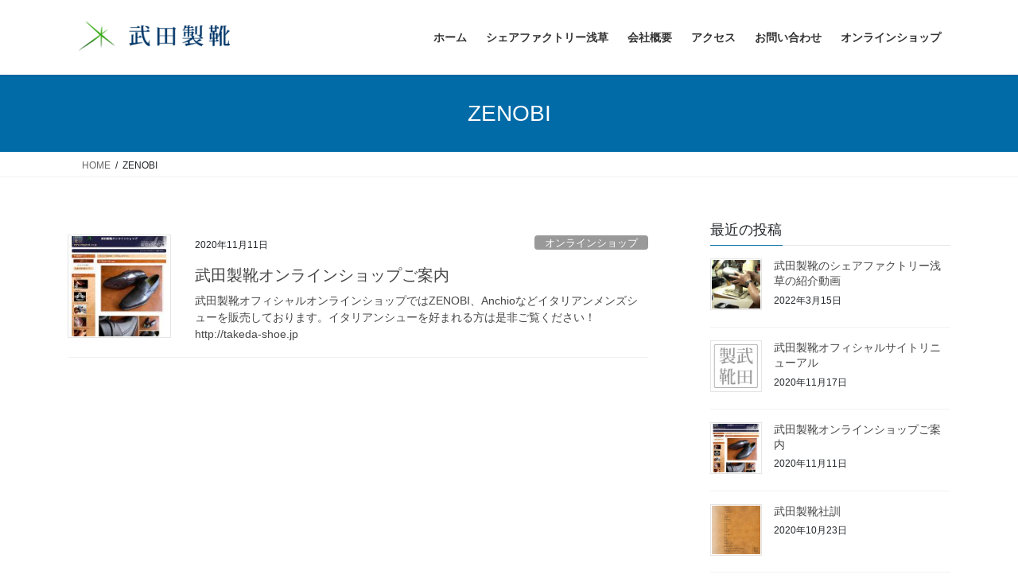

--- FILE ---
content_type: text/html; charset=UTF-8
request_url: http://magical.co.jp/tag/zenobi/
body_size: 42829
content:
<!DOCTYPE html>
<html lang="ja">
<head>
<meta charset="utf-8">
<meta http-equiv="X-UA-Compatible" content="IE=edge">
<meta name="viewport" content="width=device-width, initial-scale=1">
<!-- Google tag (gtag.js) --><script async src="https://www.googletagmanager.com/gtag/js?id=UA-15104255-1"></script><script>window.dataLayer = window.dataLayer || [];function gtag(){dataLayer.push(arguments);}gtag('js', new Date());gtag('config', 'UA-15104255-1');</script>
<title>ZENOBI | 武田製靴　オフィシャルWEBサイト</title>
<meta name='robots' content='max-image-preview:large' />
<link rel="alternate" type="application/rss+xml" title="武田製靴　オフィシャルWEBサイト &raquo; フィード" href="http://magical.co.jp/feed/" />
<link rel="alternate" type="application/rss+xml" title="武田製靴　オフィシャルWEBサイト &raquo; コメントフィード" href="http://magical.co.jp/comments/feed/" />
<link rel="alternate" type="application/rss+xml" title="武田製靴　オフィシャルWEBサイト &raquo; ZENOBI タグのフィード" href="http://magical.co.jp/tag/zenobi/feed/" />
<meta name="description" content="ZENOBI について 武田製靴　オフィシャルWEBサイト シェアファクトリー浅草を運営する武田製靴のHP" /><script type="text/javascript">
/* <![CDATA[ */
window._wpemojiSettings = {"baseUrl":"https:\/\/s.w.org\/images\/core\/emoji\/15.0.3\/72x72\/","ext":".png","svgUrl":"https:\/\/s.w.org\/images\/core\/emoji\/15.0.3\/svg\/","svgExt":".svg","source":{"concatemoji":"http:\/\/magical.co.jp\/wordpress\/wp-includes\/js\/wp-emoji-release.min.js?ver=6.6.4"}};
/*! This file is auto-generated */
!function(i,n){var o,s,e;function c(e){try{var t={supportTests:e,timestamp:(new Date).valueOf()};sessionStorage.setItem(o,JSON.stringify(t))}catch(e){}}function p(e,t,n){e.clearRect(0,0,e.canvas.width,e.canvas.height),e.fillText(t,0,0);var t=new Uint32Array(e.getImageData(0,0,e.canvas.width,e.canvas.height).data),r=(e.clearRect(0,0,e.canvas.width,e.canvas.height),e.fillText(n,0,0),new Uint32Array(e.getImageData(0,0,e.canvas.width,e.canvas.height).data));return t.every(function(e,t){return e===r[t]})}function u(e,t,n){switch(t){case"flag":return n(e,"\ud83c\udff3\ufe0f\u200d\u26a7\ufe0f","\ud83c\udff3\ufe0f\u200b\u26a7\ufe0f")?!1:!n(e,"\ud83c\uddfa\ud83c\uddf3","\ud83c\uddfa\u200b\ud83c\uddf3")&&!n(e,"\ud83c\udff4\udb40\udc67\udb40\udc62\udb40\udc65\udb40\udc6e\udb40\udc67\udb40\udc7f","\ud83c\udff4\u200b\udb40\udc67\u200b\udb40\udc62\u200b\udb40\udc65\u200b\udb40\udc6e\u200b\udb40\udc67\u200b\udb40\udc7f");case"emoji":return!n(e,"\ud83d\udc26\u200d\u2b1b","\ud83d\udc26\u200b\u2b1b")}return!1}function f(e,t,n){var r="undefined"!=typeof WorkerGlobalScope&&self instanceof WorkerGlobalScope?new OffscreenCanvas(300,150):i.createElement("canvas"),a=r.getContext("2d",{willReadFrequently:!0}),o=(a.textBaseline="top",a.font="600 32px Arial",{});return e.forEach(function(e){o[e]=t(a,e,n)}),o}function t(e){var t=i.createElement("script");t.src=e,t.defer=!0,i.head.appendChild(t)}"undefined"!=typeof Promise&&(o="wpEmojiSettingsSupports",s=["flag","emoji"],n.supports={everything:!0,everythingExceptFlag:!0},e=new Promise(function(e){i.addEventListener("DOMContentLoaded",e,{once:!0})}),new Promise(function(t){var n=function(){try{var e=JSON.parse(sessionStorage.getItem(o));if("object"==typeof e&&"number"==typeof e.timestamp&&(new Date).valueOf()<e.timestamp+604800&&"object"==typeof e.supportTests)return e.supportTests}catch(e){}return null}();if(!n){if("undefined"!=typeof Worker&&"undefined"!=typeof OffscreenCanvas&&"undefined"!=typeof URL&&URL.createObjectURL&&"undefined"!=typeof Blob)try{var e="postMessage("+f.toString()+"("+[JSON.stringify(s),u.toString(),p.toString()].join(",")+"));",r=new Blob([e],{type:"text/javascript"}),a=new Worker(URL.createObjectURL(r),{name:"wpTestEmojiSupports"});return void(a.onmessage=function(e){c(n=e.data),a.terminate(),t(n)})}catch(e){}c(n=f(s,u,p))}t(n)}).then(function(e){for(var t in e)n.supports[t]=e[t],n.supports.everything=n.supports.everything&&n.supports[t],"flag"!==t&&(n.supports.everythingExceptFlag=n.supports.everythingExceptFlag&&n.supports[t]);n.supports.everythingExceptFlag=n.supports.everythingExceptFlag&&!n.supports.flag,n.DOMReady=!1,n.readyCallback=function(){n.DOMReady=!0}}).then(function(){return e}).then(function(){var e;n.supports.everything||(n.readyCallback(),(e=n.source||{}).concatemoji?t(e.concatemoji):e.wpemoji&&e.twemoji&&(t(e.twemoji),t(e.wpemoji)))}))}((window,document),window._wpemojiSettings);
/* ]]> */
</script>
<link rel='stylesheet' id='vkExUnit_common_style-css' href='http://magical.co.jp/wordpress/wp-content/plugins/vk-all-in-one-expansion-unit/assets/css/vkExUnit_style.css?ver=9.113.0.1' type='text/css' media='all' />
<style id='vkExUnit_common_style-inline-css' type='text/css'>
:root {--ver_page_top_button_url:url(http://magical.co.jp/wordpress/wp-content/plugins/vk-all-in-one-expansion-unit/assets/images/to-top-btn-icon.svg);}@font-face {font-weight: normal;font-style: normal;font-family: "vk_sns";src: url("http://magical.co.jp/wordpress/wp-content/plugins/vk-all-in-one-expansion-unit/inc/sns/icons/fonts/vk_sns.eot?-bq20cj");src: url("http://magical.co.jp/wordpress/wp-content/plugins/vk-all-in-one-expansion-unit/inc/sns/icons/fonts/vk_sns.eot?#iefix-bq20cj") format("embedded-opentype"),url("http://magical.co.jp/wordpress/wp-content/plugins/vk-all-in-one-expansion-unit/inc/sns/icons/fonts/vk_sns.woff?-bq20cj") format("woff"),url("http://magical.co.jp/wordpress/wp-content/plugins/vk-all-in-one-expansion-unit/inc/sns/icons/fonts/vk_sns.ttf?-bq20cj") format("truetype"),url("http://magical.co.jp/wordpress/wp-content/plugins/vk-all-in-one-expansion-unit/inc/sns/icons/fonts/vk_sns.svg?-bq20cj#vk_sns") format("svg");}
.veu_promotion-alert__content--text {border: 1px solid rgba(0,0,0,0.125);padding: 0.5em 1em;border-radius: var(--vk-size-radius);margin-bottom: var(--vk-margin-block-bottom);font-size: 0.875rem;}/* Alert Content部分に段落タグを入れた場合に最後の段落の余白を0にする */.veu_promotion-alert__content--text p:last-of-type{margin-bottom:0;margin-top: 0;}
</style>
<style id='wp-emoji-styles-inline-css' type='text/css'>

	img.wp-smiley, img.emoji {
		display: inline !important;
		border: none !important;
		box-shadow: none !important;
		height: 1em !important;
		width: 1em !important;
		margin: 0 0.07em !important;
		vertical-align: -0.1em !important;
		background: none !important;
		padding: 0 !important;
	}
</style>
<link rel='stylesheet' id='wp-block-library-css' href='http://magical.co.jp/wordpress/wp-includes/css/dist/block-library/style.min.css?ver=6.6.4' type='text/css' media='all' />
<style id='wp-block-library-inline-css' type='text/css'>
/* VK Color Palettes */
</style>
<style id='classic-theme-styles-inline-css' type='text/css'>
/*! This file is auto-generated */
.wp-block-button__link{color:#fff;background-color:#32373c;border-radius:9999px;box-shadow:none;text-decoration:none;padding:calc(.667em + 2px) calc(1.333em + 2px);font-size:1.125em}.wp-block-file__button{background:#32373c;color:#fff;text-decoration:none}
</style>
<style id='global-styles-inline-css' type='text/css'>
:root{--wp--preset--aspect-ratio--square: 1;--wp--preset--aspect-ratio--4-3: 4/3;--wp--preset--aspect-ratio--3-4: 3/4;--wp--preset--aspect-ratio--3-2: 3/2;--wp--preset--aspect-ratio--2-3: 2/3;--wp--preset--aspect-ratio--16-9: 16/9;--wp--preset--aspect-ratio--9-16: 9/16;--wp--preset--color--black: #000000;--wp--preset--color--cyan-bluish-gray: #abb8c3;--wp--preset--color--white: #ffffff;--wp--preset--color--pale-pink: #f78da7;--wp--preset--color--vivid-red: #cf2e2e;--wp--preset--color--luminous-vivid-orange: #ff6900;--wp--preset--color--luminous-vivid-amber: #fcb900;--wp--preset--color--light-green-cyan: #7bdcb5;--wp--preset--color--vivid-green-cyan: #00d084;--wp--preset--color--pale-cyan-blue: #8ed1fc;--wp--preset--color--vivid-cyan-blue: #0693e3;--wp--preset--color--vivid-purple: #9b51e0;--wp--preset--gradient--vivid-cyan-blue-to-vivid-purple: linear-gradient(135deg,rgba(6,147,227,1) 0%,rgb(155,81,224) 100%);--wp--preset--gradient--light-green-cyan-to-vivid-green-cyan: linear-gradient(135deg,rgb(122,220,180) 0%,rgb(0,208,130) 100%);--wp--preset--gradient--luminous-vivid-amber-to-luminous-vivid-orange: linear-gradient(135deg,rgba(252,185,0,1) 0%,rgba(255,105,0,1) 100%);--wp--preset--gradient--luminous-vivid-orange-to-vivid-red: linear-gradient(135deg,rgba(255,105,0,1) 0%,rgb(207,46,46) 100%);--wp--preset--gradient--very-light-gray-to-cyan-bluish-gray: linear-gradient(135deg,rgb(238,238,238) 0%,rgb(169,184,195) 100%);--wp--preset--gradient--cool-to-warm-spectrum: linear-gradient(135deg,rgb(74,234,220) 0%,rgb(151,120,209) 20%,rgb(207,42,186) 40%,rgb(238,44,130) 60%,rgb(251,105,98) 80%,rgb(254,248,76) 100%);--wp--preset--gradient--blush-light-purple: linear-gradient(135deg,rgb(255,206,236) 0%,rgb(152,150,240) 100%);--wp--preset--gradient--blush-bordeaux: linear-gradient(135deg,rgb(254,205,165) 0%,rgb(254,45,45) 50%,rgb(107,0,62) 100%);--wp--preset--gradient--luminous-dusk: linear-gradient(135deg,rgb(255,203,112) 0%,rgb(199,81,192) 50%,rgb(65,88,208) 100%);--wp--preset--gradient--pale-ocean: linear-gradient(135deg,rgb(255,245,203) 0%,rgb(182,227,212) 50%,rgb(51,167,181) 100%);--wp--preset--gradient--electric-grass: linear-gradient(135deg,rgb(202,248,128) 0%,rgb(113,206,126) 100%);--wp--preset--gradient--midnight: linear-gradient(135deg,rgb(2,3,129) 0%,rgb(40,116,252) 100%);--wp--preset--font-size--small: 13px;--wp--preset--font-size--medium: 20px;--wp--preset--font-size--large: 36px;--wp--preset--font-size--x-large: 42px;--wp--preset--spacing--20: 0.44rem;--wp--preset--spacing--30: 0.67rem;--wp--preset--spacing--40: 1rem;--wp--preset--spacing--50: 1.5rem;--wp--preset--spacing--60: 2.25rem;--wp--preset--spacing--70: 3.38rem;--wp--preset--spacing--80: 5.06rem;--wp--preset--shadow--natural: 6px 6px 9px rgba(0, 0, 0, 0.2);--wp--preset--shadow--deep: 12px 12px 50px rgba(0, 0, 0, 0.4);--wp--preset--shadow--sharp: 6px 6px 0px rgba(0, 0, 0, 0.2);--wp--preset--shadow--outlined: 6px 6px 0px -3px rgba(255, 255, 255, 1), 6px 6px rgba(0, 0, 0, 1);--wp--preset--shadow--crisp: 6px 6px 0px rgba(0, 0, 0, 1);}:where(.is-layout-flex){gap: 0.5em;}:where(.is-layout-grid){gap: 0.5em;}body .is-layout-flex{display: flex;}.is-layout-flex{flex-wrap: wrap;align-items: center;}.is-layout-flex > :is(*, div){margin: 0;}body .is-layout-grid{display: grid;}.is-layout-grid > :is(*, div){margin: 0;}:where(.wp-block-columns.is-layout-flex){gap: 2em;}:where(.wp-block-columns.is-layout-grid){gap: 2em;}:where(.wp-block-post-template.is-layout-flex){gap: 1.25em;}:where(.wp-block-post-template.is-layout-grid){gap: 1.25em;}.has-black-color{color: var(--wp--preset--color--black) !important;}.has-cyan-bluish-gray-color{color: var(--wp--preset--color--cyan-bluish-gray) !important;}.has-white-color{color: var(--wp--preset--color--white) !important;}.has-pale-pink-color{color: var(--wp--preset--color--pale-pink) !important;}.has-vivid-red-color{color: var(--wp--preset--color--vivid-red) !important;}.has-luminous-vivid-orange-color{color: var(--wp--preset--color--luminous-vivid-orange) !important;}.has-luminous-vivid-amber-color{color: var(--wp--preset--color--luminous-vivid-amber) !important;}.has-light-green-cyan-color{color: var(--wp--preset--color--light-green-cyan) !important;}.has-vivid-green-cyan-color{color: var(--wp--preset--color--vivid-green-cyan) !important;}.has-pale-cyan-blue-color{color: var(--wp--preset--color--pale-cyan-blue) !important;}.has-vivid-cyan-blue-color{color: var(--wp--preset--color--vivid-cyan-blue) !important;}.has-vivid-purple-color{color: var(--wp--preset--color--vivid-purple) !important;}.has-black-background-color{background-color: var(--wp--preset--color--black) !important;}.has-cyan-bluish-gray-background-color{background-color: var(--wp--preset--color--cyan-bluish-gray) !important;}.has-white-background-color{background-color: var(--wp--preset--color--white) !important;}.has-pale-pink-background-color{background-color: var(--wp--preset--color--pale-pink) !important;}.has-vivid-red-background-color{background-color: var(--wp--preset--color--vivid-red) !important;}.has-luminous-vivid-orange-background-color{background-color: var(--wp--preset--color--luminous-vivid-orange) !important;}.has-luminous-vivid-amber-background-color{background-color: var(--wp--preset--color--luminous-vivid-amber) !important;}.has-light-green-cyan-background-color{background-color: var(--wp--preset--color--light-green-cyan) !important;}.has-vivid-green-cyan-background-color{background-color: var(--wp--preset--color--vivid-green-cyan) !important;}.has-pale-cyan-blue-background-color{background-color: var(--wp--preset--color--pale-cyan-blue) !important;}.has-vivid-cyan-blue-background-color{background-color: var(--wp--preset--color--vivid-cyan-blue) !important;}.has-vivid-purple-background-color{background-color: var(--wp--preset--color--vivid-purple) !important;}.has-black-border-color{border-color: var(--wp--preset--color--black) !important;}.has-cyan-bluish-gray-border-color{border-color: var(--wp--preset--color--cyan-bluish-gray) !important;}.has-white-border-color{border-color: var(--wp--preset--color--white) !important;}.has-pale-pink-border-color{border-color: var(--wp--preset--color--pale-pink) !important;}.has-vivid-red-border-color{border-color: var(--wp--preset--color--vivid-red) !important;}.has-luminous-vivid-orange-border-color{border-color: var(--wp--preset--color--luminous-vivid-orange) !important;}.has-luminous-vivid-amber-border-color{border-color: var(--wp--preset--color--luminous-vivid-amber) !important;}.has-light-green-cyan-border-color{border-color: var(--wp--preset--color--light-green-cyan) !important;}.has-vivid-green-cyan-border-color{border-color: var(--wp--preset--color--vivid-green-cyan) !important;}.has-pale-cyan-blue-border-color{border-color: var(--wp--preset--color--pale-cyan-blue) !important;}.has-vivid-cyan-blue-border-color{border-color: var(--wp--preset--color--vivid-cyan-blue) !important;}.has-vivid-purple-border-color{border-color: var(--wp--preset--color--vivid-purple) !important;}.has-vivid-cyan-blue-to-vivid-purple-gradient-background{background: var(--wp--preset--gradient--vivid-cyan-blue-to-vivid-purple) !important;}.has-light-green-cyan-to-vivid-green-cyan-gradient-background{background: var(--wp--preset--gradient--light-green-cyan-to-vivid-green-cyan) !important;}.has-luminous-vivid-amber-to-luminous-vivid-orange-gradient-background{background: var(--wp--preset--gradient--luminous-vivid-amber-to-luminous-vivid-orange) !important;}.has-luminous-vivid-orange-to-vivid-red-gradient-background{background: var(--wp--preset--gradient--luminous-vivid-orange-to-vivid-red) !important;}.has-very-light-gray-to-cyan-bluish-gray-gradient-background{background: var(--wp--preset--gradient--very-light-gray-to-cyan-bluish-gray) !important;}.has-cool-to-warm-spectrum-gradient-background{background: var(--wp--preset--gradient--cool-to-warm-spectrum) !important;}.has-blush-light-purple-gradient-background{background: var(--wp--preset--gradient--blush-light-purple) !important;}.has-blush-bordeaux-gradient-background{background: var(--wp--preset--gradient--blush-bordeaux) !important;}.has-luminous-dusk-gradient-background{background: var(--wp--preset--gradient--luminous-dusk) !important;}.has-pale-ocean-gradient-background{background: var(--wp--preset--gradient--pale-ocean) !important;}.has-electric-grass-gradient-background{background: var(--wp--preset--gradient--electric-grass) !important;}.has-midnight-gradient-background{background: var(--wp--preset--gradient--midnight) !important;}.has-small-font-size{font-size: var(--wp--preset--font-size--small) !important;}.has-medium-font-size{font-size: var(--wp--preset--font-size--medium) !important;}.has-large-font-size{font-size: var(--wp--preset--font-size--large) !important;}.has-x-large-font-size{font-size: var(--wp--preset--font-size--x-large) !important;}
:where(.wp-block-post-template.is-layout-flex){gap: 1.25em;}:where(.wp-block-post-template.is-layout-grid){gap: 1.25em;}
:where(.wp-block-columns.is-layout-flex){gap: 2em;}:where(.wp-block-columns.is-layout-grid){gap: 2em;}
:root :where(.wp-block-pullquote){font-size: 1.5em;line-height: 1.6;}
</style>
<link rel='stylesheet' id='ppress-frontend-css' href='http://magical.co.jp/wordpress/wp-content/plugins/wp-user-avatar/assets/css/frontend.min.css?ver=4.16.8' type='text/css' media='all' />
<link rel='stylesheet' id='ppress-flatpickr-css' href='http://magical.co.jp/wordpress/wp-content/plugins/wp-user-avatar/assets/flatpickr/flatpickr.min.css?ver=4.16.8' type='text/css' media='all' />
<link rel='stylesheet' id='ppress-select2-css' href='http://magical.co.jp/wordpress/wp-content/plugins/wp-user-avatar/assets/select2/select2.min.css?ver=6.6.4' type='text/css' media='all' />
<link rel='stylesheet' id='vk-swiper-style-css' href='http://magical.co.jp/wordpress/wp-content/plugins/vk-blocks/vendor/vektor-inc/vk-swiper/src/assets/css/swiper-bundle.min.css?ver=11.0.2' type='text/css' media='all' />
<link rel='stylesheet' id='bootstrap-4-style-css' href='http://magical.co.jp/wordpress/wp-content/themes/lightning/_g2/library/bootstrap-4/css/bootstrap.min.css?ver=4.5.0' type='text/css' media='all' />
<link rel='stylesheet' id='lightning-common-style-css' href='http://magical.co.jp/wordpress/wp-content/themes/lightning/_g2/assets/css/common.css?ver=15.33.1' type='text/css' media='all' />
<style id='lightning-common-style-inline-css' type='text/css'>
/* vk-mobile-nav */:root {--vk-mobile-nav-menu-btn-bg-src: url("http://magical.co.jp/wordpress/wp-content/themes/lightning/_g2/inc/vk-mobile-nav/package/images/vk-menu-btn-black.svg");--vk-mobile-nav-menu-btn-close-bg-src: url("http://magical.co.jp/wordpress/wp-content/themes/lightning/_g2/inc/vk-mobile-nav/package/images/vk-menu-close-black.svg");--vk-menu-acc-icon-open-black-bg-src: url("http://magical.co.jp/wordpress/wp-content/themes/lightning/_g2/inc/vk-mobile-nav/package/images/vk-menu-acc-icon-open-black.svg");--vk-menu-acc-icon-open-white-bg-src: url("http://magical.co.jp/wordpress/wp-content/themes/lightning/_g2/inc/vk-mobile-nav/package/images/vk-menu-acc-icon-open-white.svg");--vk-menu-acc-icon-close-black-bg-src: url("http://magical.co.jp/wordpress/wp-content/themes/lightning/_g2/inc/vk-mobile-nav/package/images/vk-menu-close-black.svg");--vk-menu-acc-icon-close-white-bg-src: url("http://magical.co.jp/wordpress/wp-content/themes/lightning/_g2/inc/vk-mobile-nav/package/images/vk-menu-close-white.svg");}
</style>
<link rel='stylesheet' id='lightning-design-style-css' href='http://magical.co.jp/wordpress/wp-content/themes/lightning/_g2/design-skin/origin2/css/style.css?ver=15.33.1' type='text/css' media='all' />
<style id='lightning-design-style-inline-css' type='text/css'>
:root {--color-key:#016ba8;--wp--preset--color--vk-color-primary:#016ba8;--color-key-dark:#1c5282;}
/* ltg common custom */:root {--vk-menu-acc-btn-border-color:#333;--vk-color-primary:#016ba8;--vk-color-primary-dark:#1c5282;--vk-color-primary-vivid:#0176b9;--color-key:#016ba8;--wp--preset--color--vk-color-primary:#016ba8;--color-key-dark:#1c5282;}.veu_color_txt_key { color:#1c5282 ; }.veu_color_bg_key { background-color:#1c5282 ; }.veu_color_border_key { border-color:#1c5282 ; }.btn-default { border-color:#016ba8;color:#016ba8;}.btn-default:focus,.btn-default:hover { border-color:#016ba8;background-color: #016ba8; }.wp-block-search__button,.btn-primary { background-color:#016ba8;border-color:#1c5282; }.wp-block-search__button:focus,.wp-block-search__button:hover,.btn-primary:not(:disabled):not(.disabled):active,.btn-primary:focus,.btn-primary:hover { background-color:#1c5282;border-color:#016ba8; }.btn-outline-primary { color : #016ba8 ; border-color:#016ba8; }.btn-outline-primary:not(:disabled):not(.disabled):active,.btn-outline-primary:focus,.btn-outline-primary:hover { color : #fff; background-color:#016ba8;border-color:#1c5282; }a { color:#3a8fd1; }a:hover { color:#0155c1; }
.tagcloud a:before { font-family: "Font Awesome 7 Free";content: "\f02b";font-weight: bold; }
.media .media-body .media-heading a:hover { color:#016ba8; }@media (min-width: 768px){.gMenu > li:before,.gMenu > li.menu-item-has-children::after { border-bottom-color:#1c5282 }.gMenu li li { background-color:#1c5282 }.gMenu li li a:hover { background-color:#016ba8; }} /* @media (min-width: 768px) */.page-header { background-color:#016ba8; }h2,.mainSection-title { border-top-color:#016ba8; }h3:after,.subSection-title:after { border-bottom-color:#016ba8; }ul.page-numbers li span.page-numbers.current,.page-link dl .post-page-numbers.current { background-color:#016ba8; }.pager li > a { border-color:#016ba8;color:#016ba8;}.pager li > a:hover { background-color:#016ba8;color:#fff;}.siteFooter { border-top-color:#016ba8; }dt { border-left-color:#016ba8; }:root {--g_nav_main_acc_icon_open_url:url(http://magical.co.jp/wordpress/wp-content/themes/lightning/_g2/inc/vk-mobile-nav/package/images/vk-menu-acc-icon-open-black.svg);--g_nav_main_acc_icon_close_url: url(http://magical.co.jp/wordpress/wp-content/themes/lightning/_g2/inc/vk-mobile-nav/package/images/vk-menu-close-black.svg);--g_nav_sub_acc_icon_open_url: url(http://magical.co.jp/wordpress/wp-content/themes/lightning/_g2/inc/vk-mobile-nav/package/images/vk-menu-acc-icon-open-white.svg);--g_nav_sub_acc_icon_close_url: url(http://magical.co.jp/wordpress/wp-content/themes/lightning/_g2/inc/vk-mobile-nav/package/images/vk-menu-close-white.svg);}
</style>
<link rel='stylesheet' id='veu-cta-css' href='http://magical.co.jp/wordpress/wp-content/plugins/vk-all-in-one-expansion-unit/inc/call-to-action/package/assets/css/style.css?ver=9.113.0.1' type='text/css' media='all' />
<link rel='stylesheet' id='vk-blocks-build-css-css' href='http://magical.co.jp/wordpress/wp-content/plugins/vk-blocks/build/block-build.css?ver=1.115.2.1' type='text/css' media='all' />
<style id='vk-blocks-build-css-inline-css' type='text/css'>

	:root {
		--vk_image-mask-circle: url(http://magical.co.jp/wordpress/wp-content/plugins/vk-blocks/inc/vk-blocks/images/circle.svg);
		--vk_image-mask-wave01: url(http://magical.co.jp/wordpress/wp-content/plugins/vk-blocks/inc/vk-blocks/images/wave01.svg);
		--vk_image-mask-wave02: url(http://magical.co.jp/wordpress/wp-content/plugins/vk-blocks/inc/vk-blocks/images/wave02.svg);
		--vk_image-mask-wave03: url(http://magical.co.jp/wordpress/wp-content/plugins/vk-blocks/inc/vk-blocks/images/wave03.svg);
		--vk_image-mask-wave04: url(http://magical.co.jp/wordpress/wp-content/plugins/vk-blocks/inc/vk-blocks/images/wave04.svg);
	}
	

	:root {

		--vk-balloon-border-width:1px;

		--vk-balloon-speech-offset:-12px;
	}
	

	:root {
		--vk_flow-arrow: url(http://magical.co.jp/wordpress/wp-content/plugins/vk-blocks/inc/vk-blocks/images/arrow_bottom.svg);
	}
	
</style>
<link rel='stylesheet' id='lightning-theme-style-css' href='http://magical.co.jp/wordpress/wp-content/themes/lightning_child/style.css?ver=15.33.1' type='text/css' media='all' />
<style id='lightning-theme-style-inline-css' type='text/css'>

			.prBlock_icon_outer { border:1px solid #016ba8; }
			.prBlock_icon { color:#016ba8; }
		
</style>
<link rel='stylesheet' id='vk-font-awesome-css' href='http://magical.co.jp/wordpress/wp-content/themes/lightning/vendor/vektor-inc/font-awesome-versions/src/font-awesome/css/all.min.css?ver=7.1.0' type='text/css' media='all' />
<link rel='stylesheet' id='tablepress-default-css' href='http://magical.co.jp/wordpress/wp-content/plugins/tablepress/css/build/default.css?ver=3.2.6' type='text/css' media='all' />
<script type="text/javascript" src="http://magical.co.jp/wordpress/wp-includes/js/jquery/jquery.min.js?ver=3.7.1" id="jquery-core-js"></script>
<script type="text/javascript" src="http://magical.co.jp/wordpress/wp-includes/js/jquery/jquery-migrate.min.js?ver=3.4.1" id="jquery-migrate-js"></script>
<script type="text/javascript" src="http://magical.co.jp/wordpress/wp-content/plugins/wp-user-avatar/assets/flatpickr/flatpickr.min.js?ver=4.16.8" id="ppress-flatpickr-js"></script>
<script type="text/javascript" src="http://magical.co.jp/wordpress/wp-content/plugins/wp-user-avatar/assets/select2/select2.min.js?ver=4.16.8" id="ppress-select2-js"></script>
<link rel="https://api.w.org/" href="http://magical.co.jp/wp-json/" /><link rel="alternate" title="JSON" type="application/json" href="http://magical.co.jp/wp-json/wp/v2/tags/13" /><link rel="EditURI" type="application/rsd+xml" title="RSD" href="http://magical.co.jp/wordpress/xmlrpc.php?rsd" />
<meta name="generator" content="WordPress 6.6.4" />
<style id="lightning-color-custom-for-plugins" type="text/css">/* ltg theme common */.color_key_bg,.color_key_bg_hover:hover{background-color: #016ba8;}.color_key_txt,.color_key_txt_hover:hover{color: #016ba8;}.color_key_border,.color_key_border_hover:hover{border-color: #016ba8;}.color_key_dark_bg,.color_key_dark_bg_hover:hover{background-color: #1c5282;}.color_key_dark_txt,.color_key_dark_txt_hover:hover{color: #1c5282;}.color_key_dark_border,.color_key_dark_border_hover:hover{border-color: #1c5282;}</style><style type="text/css">.recentcomments a{display:inline !important;padding:0 !important;margin:0 !important;}</style><!-- [ VK All in One Expansion Unit OGP ] -->
<meta property="og:site_name" content="武田製靴　オフィシャルWEBサイト" />
<meta property="og:url" content="http://magical.co.jp/2020/11/onlineshop/" />
<meta property="og:title" content="ZENOBI | 武田製靴　オフィシャルWEBサイト" />
<meta property="og:description" content="ZENOBI について 武田製靴　オフィシャルWEBサイト シェアファクトリー浅草を運営する武田製靴のHP" />
<meta property="og:type" content="article" />
<!-- [ / VK All in One Expansion Unit OGP ] -->
<!-- [ VK All in One Expansion Unit twitter card ] -->
<meta name="twitter:card" content="summary_large_image">
<meta name="twitter:description" content="ZENOBI について 武田製靴　オフィシャルWEBサイト シェアファクトリー浅草を運営する武田製靴のHP">
<meta name="twitter:title" content="ZENOBI | 武田製靴　オフィシャルWEBサイト">
<meta name="twitter:url" content="http://magical.co.jp/2020/11/onlineshop/">
	<meta name="twitter:domain" content="magical.co.jp">
	<!-- [ / VK All in One Expansion Unit twitter card ] -->
	<link rel="icon" href="http://magical.co.jp/wordpress/wp-content/uploads/2020/10/cropped-takedaseika_web_logo_520-32x32.png" sizes="32x32" />
<link rel="icon" href="http://magical.co.jp/wordpress/wp-content/uploads/2020/10/cropped-takedaseika_web_logo_520-192x192.png" sizes="192x192" />
<link rel="apple-touch-icon" href="http://magical.co.jp/wordpress/wp-content/uploads/2020/10/cropped-takedaseika_web_logo_520-180x180.png" />
<meta name="msapplication-TileImage" content="http://magical.co.jp/wordpress/wp-content/uploads/2020/10/cropped-takedaseika_web_logo_520-270x270.png" />

</head>
<body class="archive tag tag-zenobi tag-13 vk-blocks fa_v7_css post-type-post sidebar-fix sidebar-fix-priority-top bootstrap4 device-pc">
<a class="skip-link screen-reader-text" href="#main">コンテンツへスキップ</a>
<a class="skip-link screen-reader-text" href="#vk-mobile-nav">ナビゲーションに移動</a>
<header class="siteHeader">
		<div class="container siteHeadContainer">
		<div class="navbar-header">
						<p class="navbar-brand siteHeader_logo">
			<a href="http://magical.co.jp/">
				<span><img src="http://magical.co.jp/wordpress/wp-content/uploads/2020/10/takedaseika_w280.png" alt="武田製靴　オフィシャルWEBサイト" /></span>
			</a>
			</p>
					</div>

					<div id="gMenu_outer" class="gMenu_outer">
				<nav class="menu-%e3%83%98%e3%83%83%e3%83%80%e3%83%bc%e3%83%a1%e3%83%8b%e3%83%a5%e3%83%bc-container"><ul id="menu-%e3%83%98%e3%83%83%e3%83%80%e3%83%bc%e3%83%a1%e3%83%8b%e3%83%a5%e3%83%bc" class="menu gMenu vk-menu-acc"><li id="menu-item-79" class="menu-item menu-item-type-custom menu-item-object-custom menu-item-home"><a href="http://magical.co.jp"><strong class="gMenu_name">ホーム</strong></a></li>
<li id="menu-item-82" class="menu-item menu-item-type-post_type menu-item-object-page"><a href="http://magical.co.jp/sharefactory/"><strong class="gMenu_name">シェアファクトリー浅草</strong></a></li>
<li id="menu-item-83" class="menu-item menu-item-type-post_type menu-item-object-page"><a href="http://magical.co.jp/companyprofile/"><strong class="gMenu_name">会社概要</strong></a></li>
<li id="menu-item-81" class="menu-item menu-item-type-post_type menu-item-object-page"><a href="http://magical.co.jp/access/"><strong class="gMenu_name">アクセス</strong></a></li>
<li id="menu-item-80" class="menu-item menu-item-type-post_type menu-item-object-page"><a href="http://magical.co.jp/contactform/"><strong class="gMenu_name">お問い合わせ</strong></a></li>
<li id="menu-item-155" class="menu-item menu-item-type-custom menu-item-object-custom"><a href="http://takeda-shoe.jp"><strong class="gMenu_name">オンラインショップ</strong></a></li>
</ul></nav>			</div>
			</div>
	</header>

<div class="section page-header"><div class="container"><div class="row"><div class="col-md-12">
<h1 class="page-header_pageTitle">
ZENOBI</h1>
</div></div></div></div><!-- [ /.page-header ] -->


<!-- [ .breadSection ] --><div class="section breadSection"><div class="container"><div class="row"><ol class="breadcrumb" itemscope itemtype="https://schema.org/BreadcrumbList"><li id="panHome" itemprop="itemListElement" itemscope itemtype="http://schema.org/ListItem"><a itemprop="item" href="http://magical.co.jp/"><span itemprop="name"><i class="fa-solid fa-house"></i> HOME</span></a><meta itemprop="position" content="1" /></li><li><span>ZENOBI</span><meta itemprop="position" content="2" /></li></ol></div></div></div><!-- [ /.breadSection ] -->

<div class="section siteContent">
<div class="container">
<div class="row">
<div class="col mainSection mainSection-col-two baseSection vk_posts-mainSection" id="main" role="main">

	
<div class="postList">


	
		<article class="media">
<div id="post-157" class="post-157 post type-post status-publish format-standard has-post-thumbnail hentry category-12 tag-anichio tag-zenobi">
		<div class="media-left postList_thumbnail">
		<a href="http://magical.co.jp/2020/11/onlineshop/">
		<img width="150" height="150" src="http://magical.co.jp/wordpress/wp-content/uploads/2020/11/ec_site_zenobi_w600-150x150.jpg" class="media-object wp-post-image" alt="武田製靴オンラインショップ" decoding="async" />		</a>
	</div>
		<div class="media-body">
		<div class="entry-meta">


<span class="published entry-meta_items">2020年11月11日</span>

<span class="entry-meta_items entry-meta_updated">/ 最終更新日時 : <span class="updated">2020年11月11日</span></span>


	
	<span class="vcard author entry-meta_items entry-meta_items_author"><span class="fn">admin</span></span>



<span class="entry-meta_items entry-meta_items_term"><a href="http://magical.co.jp/category/%e3%82%aa%e3%83%b3%e3%83%a9%e3%82%a4%e3%83%b3%e3%82%b7%e3%83%a7%e3%83%83%e3%83%97/" class="btn btn-xs btn-primary entry-meta_items_term_button" style="background-color:#999999;border:none;">オンラインショップ</a></span>
</div>
		<h1 class="media-heading entry-title"><a href="http://magical.co.jp/2020/11/onlineshop/">武田製靴オンラインショップご案内</a></h1>
		<a href="http://magical.co.jp/2020/11/onlineshop/" class="media-body_excerpt"><p>武田製靴オフィシャルオンラインショップではZENOBI、Anchioなどイタリアンメンズシューを販売しております。イタリアンシューを好まれる方は是非ご覧ください！http://takeda-shoe.jp</p>
</a>
	</div>
</div>
</article>

	
	
	
</div><!-- [ /.postList ] -->

</div><!-- [ /.mainSection ] -->

	<div class="col subSection sideSection sideSection-col-two baseSection">
				

<aside class="widget widget_postlist">
<h1 class="subSection-title">最近の投稿</h1>

  <div class="media">

	
	  <div class="media-left postList_thumbnail">
		<a href="http://magical.co.jp/2022/03/companymovie2022/">
		<img width="150" height="150" src="http://magical.co.jp/wordpress/wp-content/uploads/2022/03/tkd_mov_2022_w800_h400-150x150.jpg" class="attachment-thumbnail size-thumbnail wp-post-image" alt="武田製靴会社概要動画" decoding="async" loading="lazy" />		</a>
	  </div>

	
	<div class="media-body">
	  <h4 class="media-heading"><a href="http://magical.co.jp/2022/03/companymovie2022/">武田製靴のシェアファクトリー浅草の紹介動画</a></h4>
	  <div class="published entry-meta_items">2022年3月15日</div>
	</div>
  </div>


  <div class="media">

	
	  <div class="media-left postList_thumbnail">
		<a href="http://magical.co.jp/2020/11/renewal/">
		<img width="150" height="150" src="http://magical.co.jp/wordpress/wp-content/uploads/2020/10/takedaseika_stump_gray-150x150.png" class="attachment-thumbnail size-thumbnail wp-post-image" alt="武田製靴" decoding="async" loading="lazy" srcset="http://magical.co.jp/wordpress/wp-content/uploads/2020/10/takedaseika_stump_gray-150x150.png 150w, http://magical.co.jp/wordpress/wp-content/uploads/2020/10/takedaseika_stump_gray.png 423w" sizes="(max-width: 150px) 100vw, 150px" />		</a>
	  </div>

	
	<div class="media-body">
	  <h4 class="media-heading"><a href="http://magical.co.jp/2020/11/renewal/">武田製靴オフィシャルサイトリニューアル</a></h4>
	  <div class="published entry-meta_items">2020年11月17日</div>
	</div>
  </div>


  <div class="media">

	
	  <div class="media-left postList_thumbnail">
		<a href="http://magical.co.jp/2020/11/onlineshop/">
		<img width="150" height="150" src="http://magical.co.jp/wordpress/wp-content/uploads/2020/11/ec_site_zenobi_w600-150x150.jpg" class="attachment-thumbnail size-thumbnail wp-post-image" alt="武田製靴オンラインショップ" decoding="async" loading="lazy" />		</a>
	  </div>

	
	<div class="media-body">
	  <h4 class="media-heading"><a href="http://magical.co.jp/2020/11/onlineshop/">武田製靴オンラインショップご案内</a></h4>
	  <div class="published entry-meta_items">2020年11月11日</div>
	</div>
  </div>


  <div class="media">

	
	  <div class="media-left postList_thumbnail">
		<a href="http://magical.co.jp/2020/10/philosophy/">
		<img width="150" height="150" src="http://magical.co.jp/wordpress/wp-content/uploads/2020/10/shakun_w1024-150x150.png" class="attachment-thumbnail size-thumbnail wp-post-image" alt="武田製靴社訓" decoding="async" loading="lazy" srcset="http://magical.co.jp/wordpress/wp-content/uploads/2020/10/shakun_w1024-150x150.png 150w, http://magical.co.jp/wordpress/wp-content/uploads/2020/10/shakun_w1024-600x600.png 600w, http://magical.co.jp/wordpress/wp-content/uploads/2020/10/shakun_w1024-768x768.png 768w, http://magical.co.jp/wordpress/wp-content/uploads/2020/10/shakun_w1024.png 1024w" sizes="(max-width: 150px) 100vw, 150px" />		</a>
	  </div>

	
	<div class="media-body">
	  <h4 class="media-heading"><a href="http://magical.co.jp/2020/10/philosophy/">武田製靴社訓</a></h4>
	  <div class="published entry-meta_items">2020年10月23日</div>
	</div>
  </div>

</aside>

<aside class="widget widget_categories widget_link_list">
<nav class="localNav">
<h1 class="subSection-title">カテゴリー</h1>
<ul>
		<li class="cat-item cat-item-12"><a href="http://magical.co.jp/category/%e3%82%aa%e3%83%b3%e3%83%a9%e3%82%a4%e3%83%b3%e3%82%b7%e3%83%a7%e3%83%83%e3%83%97/">オンラインショップ</a>
</li>
	<li class="cat-item cat-item-4"><a href="http://magical.co.jp/category/takeda-seika/">武田製靴</a>
</li>
</ul>
</nav>
</aside>

<aside class="widget widget_archive widget_link_list">
<nav class="localNav">
<h1 class="subSection-title">アーカイブ</h1>
<ul>
		<li><a href='http://magical.co.jp/2022/03/'>2022年3月</a></li>
	<li><a href='http://magical.co.jp/2020/11/'>2020年11月</a></li>
	<li><a href='http://magical.co.jp/2020/10/'>2020年10月</a></li>
</ul>
</nav>
</aside>

			</div><!-- [ /.subSection ] -->


</div><!-- [ /.row ] -->
</div><!-- [ /.container ] -->
</div><!-- [ /.siteContent ] -->


<footer class="section siteFooter">
			<div class="footerMenu">
			<div class="container">
				<nav class="menu-%e3%83%95%e3%83%83%e3%82%bf%e3%83%bc%e3%83%a1%e3%83%8b%e3%83%a5%e3%83%bc-container"><ul id="menu-%e3%83%95%e3%83%83%e3%82%bf%e3%83%bc%e3%83%a1%e3%83%8b%e3%83%a5%e3%83%bc" class="menu nav"><li id="menu-item-84" class="menu-item menu-item-type-custom menu-item-object-custom menu-item-home menu-item-84"><a href="http://magical.co.jp/">ホーム</a></li>
<li id="menu-item-87" class="menu-item menu-item-type-post_type menu-item-object-page menu-item-87"><a href="http://magical.co.jp/sharefactory/">シェアファクトリー浅草</a></li>
<li id="menu-item-89" class="menu-item menu-item-type-post_type menu-item-object-page menu-item-89"><a href="http://magical.co.jp/companyprofile/">会社概要</a></li>
<li id="menu-item-86" class="menu-item menu-item-type-post_type menu-item-object-page menu-item-86"><a href="http://magical.co.jp/access/">アクセス</a></li>
<li id="menu-item-88" class="menu-item menu-item-type-post_type menu-item-object-page menu-item-88"><a href="http://magical.co.jp/privacypolicy/">プライバシーポリシー</a></li>
<li id="menu-item-85" class="menu-item menu-item-type-post_type menu-item-object-page menu-item-85"><a href="http://magical.co.jp/contactform/">お問い合わせ</a></li>
<li id="menu-item-152" class="menu-item menu-item-type-custom menu-item-object-custom menu-item-152"><a href="http://takeda-shoe.jp">オンラインショップ</a></li>
</ul></nav>			</div>
		</div>
			
	
	<div class="container sectionBox copySection text-center">
			<p>Copyright &copy; 武田製靴　オフィシャルWEBサイト All Rights Reserved.</p><p>Powered by <a href="https://wordpress.org/">WordPress</a> with <a href="https://wordpress.org/themes/lightning/" target="_blank" title="Free WordPress Theme Lightning">Lightning Theme</a> &amp; <a href="https://wordpress.org/plugins/vk-all-in-one-expansion-unit/" target="_blank">VK All in One Expansion Unit</a></p>	</div>
</footer>
<div id="vk-mobile-nav-menu-btn" class="vk-mobile-nav-menu-btn">MENU</div><div class="vk-mobile-nav vk-mobile-nav-drop-in" id="vk-mobile-nav"><nav class="vk-mobile-nav-menu-outer" role="navigation"><ul id="menu-%e3%83%a2%e3%83%90%e3%82%a4%e3%83%ab%e3%83%a1%e3%83%8b%e3%83%a5%e3%83%bc" class="vk-menu-acc menu"><li id="menu-item-90" class="menu-item menu-item-type-custom menu-item-object-custom menu-item-home menu-item-90"><a href="http://magical.co.jp/">ホーム</a></li>
<li id="menu-item-93" class="menu-item menu-item-type-post_type menu-item-object-page menu-item-93"><a href="http://magical.co.jp/sharefactory/">シェアファクトリー浅草</a></li>
<li id="menu-item-153" class="menu-item menu-item-type-custom menu-item-object-custom menu-item-153"><a href="http://takeda-shoe.jp">オンラインショップ</a></li>
<li id="menu-item-94" class="menu-item menu-item-type-post_type menu-item-object-page menu-item-94"><a href="http://magical.co.jp/companyprofile/">会社概要</a></li>
<li id="menu-item-91" class="menu-item menu-item-type-post_type menu-item-object-page menu-item-91"><a href="http://magical.co.jp/contactform/">お問い合わせ</a></li>
<li id="menu-item-92" class="menu-item menu-item-type-post_type menu-item-object-page menu-item-92"><a href="http://magical.co.jp/access/">アクセス</a></li>
<li id="menu-item-95" class="menu-item menu-item-type-taxonomy menu-item-object-category menu-item-95"><a href="http://magical.co.jp/category/information/">お知らせ</a></li>
<li id="menu-item-100" class="menu-item menu-item-type-taxonomy menu-item-object-category menu-item-100"><a href="http://magical.co.jp/category/news/">新着情報</a></li>
<li id="menu-item-154" class="menu-item menu-item-type-post_type menu-item-object-page menu-item-154"><a href="http://magical.co.jp/privacypolicy/">プライバシーポリシー</a></li>
</ul></nav></div><a href="#top" id="page_top" class="page_top_btn">PAGE TOP</a><script type="text/javascript" id="vkExUnit_master-js-js-extra">
/* <![CDATA[ */
var vkExOpt = {"ajax_url":"http:\/\/magical.co.jp\/wordpress\/wp-admin\/admin-ajax.php","hatena_entry":"http:\/\/magical.co.jp\/wp-json\/vk_ex_unit\/v1\/hatena_entry\/","facebook_entry":"http:\/\/magical.co.jp\/wp-json\/vk_ex_unit\/v1\/facebook_entry\/","facebook_count_enable":"","entry_count":"1","entry_from_post":"","homeUrl":"http:\/\/magical.co.jp\/"};
/* ]]> */
</script>
<script type="text/javascript" src="http://magical.co.jp/wordpress/wp-content/plugins/vk-all-in-one-expansion-unit/assets/js/all.min.js?ver=9.113.0.1" id="vkExUnit_master-js-js"></script>
<script type="text/javascript" id="ppress-frontend-script-js-extra">
/* <![CDATA[ */
var pp_ajax_form = {"ajaxurl":"http:\/\/magical.co.jp\/wordpress\/wp-admin\/admin-ajax.php","confirm_delete":"Are you sure?","deleting_text":"Deleting...","deleting_error":"An error occurred. Please try again.","nonce":"9fe14352a6","disable_ajax_form":"false","is_checkout":"0","is_checkout_tax_enabled":"0","is_checkout_autoscroll_enabled":"true"};
/* ]]> */
</script>
<script type="text/javascript" src="http://magical.co.jp/wordpress/wp-content/plugins/wp-user-avatar/assets/js/frontend.min.js?ver=4.16.8" id="ppress-frontend-script-js"></script>
<script type="text/javascript" src="http://magical.co.jp/wordpress/wp-content/plugins/vk-blocks/vendor/vektor-inc/vk-swiper/src/assets/js/swiper-bundle.min.js?ver=11.0.2" id="vk-swiper-script-js"></script>
<script type="text/javascript" src="http://magical.co.jp/wordpress/wp-content/plugins/vk-blocks/build/vk-slider.min.js?ver=1.115.2.1" id="vk-blocks-slider-js"></script>
<script type="text/javascript" src="http://magical.co.jp/wordpress/wp-content/themes/lightning/_g2/library/bootstrap-4/js/bootstrap.min.js?ver=4.5.0" id="bootstrap-4-js-js"></script>
<script type="text/javascript" id="lightning-js-js-extra">
/* <![CDATA[ */
var lightningOpt = {"header_scrool":"1"};
/* ]]> */
</script>
<script type="text/javascript" src="http://magical.co.jp/wordpress/wp-content/themes/lightning/_g2/assets/js/lightning.min.js?ver=15.33.1" id="lightning-js-js"></script>
<script type="text/javascript" src="http://magical.co.jp/wordpress/wp-content/plugins/vk-all-in-one-expansion-unit/inc/smooth-scroll/js/smooth-scroll.min.js?ver=9.113.0.1" id="smooth-scroll-js-js"></script>
</body>
</html>


--- FILE ---
content_type: text/css
request_url: http://magical.co.jp/wordpress/wp-content/themes/lightning_child/style.css?ver=15.33.1
body_size: 193
content:
@charset "utf-8";
/*
Theme Name: Lightning Child
Theme URI:
Template: lightning
Description:
Author:
Tags: 
Version: 0.1.2
*/
footer .copySection p:nth-child(2) {
    display:none !important;
}